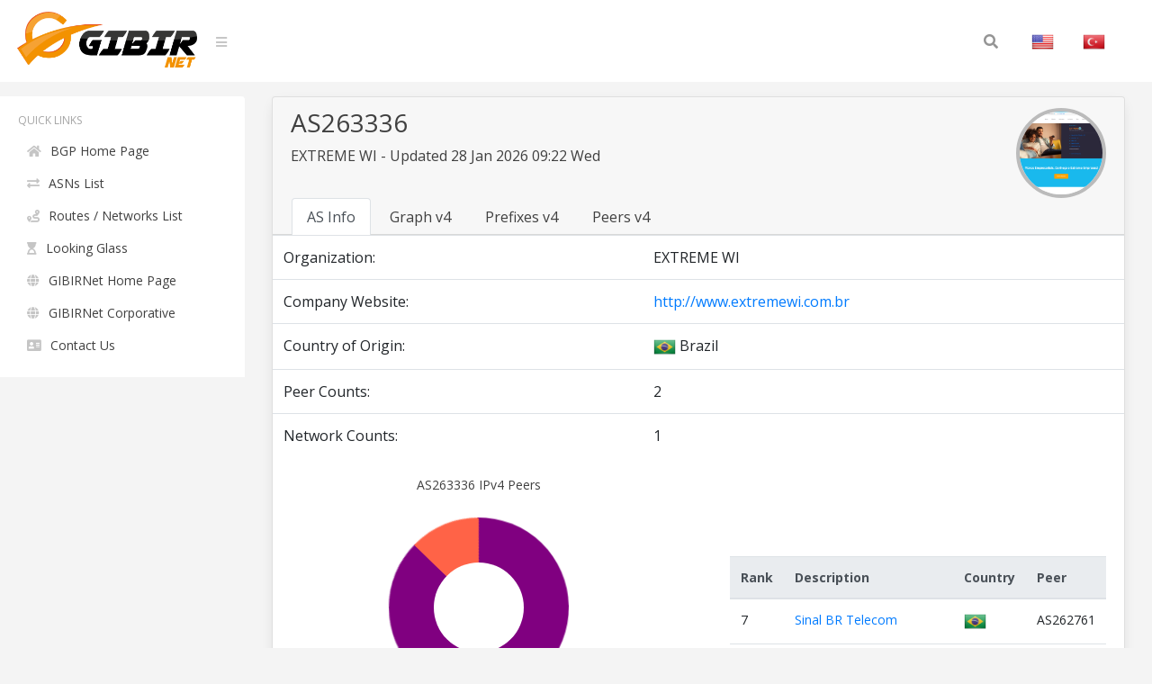

--- FILE ---
content_type: text/html; charset=UTF-8
request_url: https://bgp.gibir.net.tr/as/263336
body_size: 3346
content:
<!DOCTYPE html>
<html lang="en">
<head>
    <meta charset="UTF-8">
    <meta name="viewport" content="width=device-width, initial-scale=1, shrink-to-fit=no">
    <title>AS263336 - EXTREME WI Peers and Prefix | GIBIRNet BGP Tool</title>
    <meta itemprop="description" content="AS263336 - EXTREME WI peers, routes and prefixes, EXTREME WI network graph and upstreams">
    <meta name="description" content="AS263336 - EXTREME WI peers, routes and prefixes, EXTREME WI network graph and upstreams" />
    <meta name="robots" content="all">
    <meta name="theme-color" content="#273578">
    <meta name="background-color" content="#273578">

    
    <link rel="alternate" href="https://bgp.gibir.net.tr/as/263336/tr" hreflang="tr-tr" />
    <link rel="alternate" href="https://bgp.gibir.net.tr/as/263336/en" hreflang="en-us" />
    <link rel="alternate" href="https://bgp.gibir.net.tr/as/263336/en" hreflang="en-gb" />
    <link rel="canonical" href="https://bgp.gibir.net.tr/as/263336"/>

    <link rel="stylesheet" href="https://bgp.gibir.net.tr/css/bootstrap.min.css">
    <link rel="stylesheet" href="https://bgp.gibir.net.tr/css/perfect-scrollbar.min.css">
    <link rel="stylesheet" href="https://bgp.gibir.net.tr/css/sidebar.min.css">
    <link rel="stylesheet" href="https://bgp.gibir.net.tr/css/style.min.css">
    <link rel="stylesheet" href="https://bgp.gibir.net.tr/font/css/all.min.css">
</head>
<body class="body body-lighten">
    <div class="d-flex" id="wrapper">
        <!-- sidebar -->
        <div class="sidebar sidebar-lighten">
            <!-- sidebar menu -->
            <div class="sidebar-menu">
                <!-- menu -->
                <ul class="list list-unstyled list-scrollbar">
                    <!-- Left menu -->
                    <li class="list-item">
                        <p class="list-title text-uppercase">Quick Links </p>
                        <ul class="list-unstyled">
                            <li><a href="https://bgp.gibir.net.tr" class="list-link"><i class="fa fa-home" aria-hidden="true"></i>BGP Home Page</a></li>
                            <li><a href="https://bgp.gibir.net.tr/as-list/1" class="list-link"><i class="fa fa-exchange-alt" aria-hidden="true"></i>ASNs List</a></li> 
                            <li><a href="https://bgp.gibir.net.tr/net-list/1" class="list-link"><i class="fa fa-route" aria-hidden="true"></i>Routes / Networks List</a></li>
                            <li><a href="https://lg.gibir.net.tr" class="list-link"><i class="fa fa-hourglass-start" aria-hidden="true"></i>Looking Glass</a></li>
                            <li><a href="https://gibir.net.tr" class="list-link"><i class="fa fa-globe" aria-hidden="true"></i>GIBIRNet Home Page</a></li>
                            <li><a href="https://kurumsal.gibir.net.tr/en" class="list-link"><i class="fa fa-globe" aria-hidden="true"></i>GIBIRNet Corporative</a></li>
                            <li><a href="https://gibir.net.tr/iletisim" class="list-link"><i class="fa fa-address-card" aria-hidden="true"></i>Contact Us</a></li>
                            <!-- <li><a href="#" class="list-link"><i class="fa fa-bug" aria-hidden="true"></i>BGP Prefix Report</a></li>
                            <li><a href="#" class="list-link"><i class="fa fa-flag-checkered" aria-hidden="true"></i>BGP Peer Report</a></li>   
                            <li><a href="#" class="list-link"><i class="fa fa-burn" aria-hidden="true"></i>Bogon Routes</a></li>
                            <li><a href="#" class="list-link"><i class="fa fa-globe-americas" aria-hidden="true"></i>World Report</a></li>
                            <li><a href="#" class="list-link"><i class="fa fa-atom" aria-hidden="true"></i>DNS Report</a></li>
                            <li><a href="#" class="list-link"><i class="fa fa-fan" aria-hidden="true"></i>Top Host Report</a></li>
                            <li><a href="#" class="list-link"><i class="fa fa-chart-area" aria-hidden="true"></i>Internet Statistics</a></li>
                             -->
                            <!-- <li><a href="#" class="list-link"><i class="fa fa-ghost" aria-hidden="true"></i>Network Tools App</a></li> -->
                            <!-- <li><a href="#" class="list-link"><i class="fa fa-archway" aria-hidden="true"></i>Free IPv6 Tunnel</a></li> -->
                            <!-- <li><a href="#" class="list-link"><i class="fa fa-certificate" aria-hidden="true"></i>IPv6 Certification</a></li> -->
                            <!-- <li><a href="#" class="list-link"><i class="fa fa-microchip" aria-hidden="true"></i>IPv6 Progress</a></li> -->
                            <!-- <li><a href="#" class="list-link"><i class="fa fa-weight-hanging" aria-hidden="true"></i>Going Native</a></li> -->
                        </ul>
                    </div> 
                </div>
                <!-- website content -->
                <div class="content">
                    <!-- navbar top fixed -->
                    <nav class="navbar navbar-expand-lg fixed-top navbar-lighten">
                        <!-- navbar logo -->
                        <a class="navbar-brand navbar-link" href="https://bgp.gibir.net.tr"><img class="logo" src="https://bgp.gibir.net.tr/images/logo.png?1" width="200" height="65" alt="" /> </a>
                        <!-- navbar sidebar menu toggle -->
                        <span class="navbar-text">
                            <a href="#" id="sidebar-toggle" class="navbar-bars">
                                <i class="fa fa-bars" aria-hidden="true"></i>
                            </a>
                        </span>
                        <!-- Search form -->
                        <div class="collapse navbar-collapse">
                            <div class="container">
                                <form method="get" class="search-form" action="#">
                                    <input class="search-field" id="search-field" type="text" name="s" value="" aria-required="false" autocomplete="off" placeholder="Search&hellip;" />
                                    <button class="search-submit"><span class="screen-reader-text"></span><i class="fas fa-search"></i></button>
                                </form>
                            </div>
                            <!-- Social İcon -->
                            <!-- <a href="https://gibir.net.trt" class="nav-item nav-link">GIBIRNet Anasayfa</a> -->
                            <a href="https://bgp.gibir.net.tr/as/263336" class="nav-item nav-link"><img alt="English" class="flag" src="https://bgp.gibir.net.tr/images/flags/US.png" width="25" height="25" /></a>
                            <a href="https://bgp.gibir.net.tr/as/263336/tr" class="nav-item nav-link"><img alt="Türkçe" class="flag" src="https://bgp.gibir.net.tr/images/flags/TR.png" width="25" height="25" /></a>
                        </div>
                    </nav>

                     <!-- content container -->
          <div class="col-xs-12 col-sm-12 col-md-9 col-md-12">
            <div class="container" style="margin-left: 0px;"> 
              <div class="card">
                <div class="card-header">    
                  <div class="d-flex">

                    <!-- tabs header --> 
                    <div class="title">
                      <h3>AS263336</h3>
                      <p class="mb-4"> EXTREME WI  - Updated 28 Jan 2026 09:22 Wed</p>
                    </div>
                    <div class="ml-auto">
                      <a class="text-dark" href="http://www.extremewi.com.br" target="_blank" rel="noopener noreferrer nofollow">
                                                <div class="elmahio-ad d-flex">
                          <div class="whois-info"><img alt=" EXTREME WI  website" class="website-image" src="https://bgp.gibir.net.tr/images/w/263336.png" width="150" height="auto" /></div>
                        </div>
                                              </a>
                    </div>
                  </div>

                  <!-- Tabs menu -->
                  <div class="tabbable-responsive">
                    <div class="tabbable">
                      <ul class="nav nav-tabs" id="myTab" role="tablist">
                        <li class="nav-item">
                          <a class="nav-link active" id="btn-as-info" data-toggle="tab" href="#as-info" role="tab" aria-controls="first" aria-selected="true">AS Info</a>
                        </li>
                        <li class="nav-item">
                          <a class="nav-link" id="btn-as-ipv4-graph" data-toggle="tab" href="#as-ipv4-graph" role="tab" aria-controls="second" aria-selected="false">Graph v4</a>
                        </li>
                        <li class="nav-item">
                          <a class="nav-link" id="btn-as-ip-prefixes" data-toggle="tab" href="#as-ip-prefixes" role="tab" aria-controls="fourth" aria-selected="false">Prefixes v4</a>
                        </li>
                        <li class="nav-item">
                          <a class="nav-link" id="btn-as-ip-peers" data-toggle="tab" href="#as-ip-peers" role="tab" aria-controls="sixth" aria-selected="false">Peers v4</a>
                        </li>
                        
                      </ul>
                    </div>
                  </div>
                </div>


                <!-- tabs content -->
                <div class="tab-content">
                  <div class="tab-pane fade show active" id="as-info" role="tabpanel" aria-labelledby="first-tab">
                    <table class="table"> 
                      <thead class="thead-light">
                      </thead>
                      <!-- AS Info -->
                      <tbody class="grap">                        
                        <tr> 
                          <td>Organization:</td>
                          <td></td>
                          <td>EXTREME WI </td>
                        </tr>
                                                                        <tr> 
                          <td>Company Website:</td>
                          <td></td>
                          <td><a href="http://www.extremewi.com.br" rel="noopener noreferrer nofollow"  target="_blank">http://www.extremewi.com.br</a></td>
                        </tr>
                                                                                                                                                <tr>
                          <td>Country of Origin:</td>
                          <td></td>
                          <td><img class="flag" alt="BR" src="https://bgp.gibir.net.tr/images/flags/BR.png" width="25" height="25" /> Brazil </td>
                        </tr>
                         					
                        <tr> 
                          <td>Peer Counts:</td>
                          <td></td>
                          <td>2</td>
                        </tr>
                        <tr> 
                          <td>Network Counts:</td>
                          <td></td>
                          <td>1</td>
                        </tr>
                      </tbody>
                    </table>

                                        <!-- pie chart -->
                    <div class="row pie">
                      <div class="col-12 col-md-12 col-xl-6">
                        <div class="content-box">
                          <div class="pieID--operations pie-chart--wrapper">
                            <div class="pie-chart">
                              <p>AS263336 IPv4 Peers</p>
                              <div class="pie-chart__pie"></div>
                              <ul class="pie-chart__legend">
                                                                <li><em>AS262761</em><span>87.5</span></li>
                                                                <li><em>AS268916</em><span>12.5</span></li>
                                                              </ul>
                            </div>
                          </div>          
                        </div>
                      </div>                    
                      <!-- pie chart -->
                      <div class="col-12 col-md-12 col-xl-6">
                        <div class="content-box">

                          <table class="table">
                            <thead class="thead-light">
                              <tr>
                                <th scope="col">Rank</th>
                                <th scope="col">Description</th>
                                <th scope="col">Country</th>
                                <!-- <th scope="col">IPv6</th> -->
                                <th scope="col">Peer</th>
                              </tr>
                            </thead>
                            <tbody class="network">
                                                                                          <tr>
                                <td>7</td>
                                <td><a href="https://bgp.gibir.net.tr/as/262761"> Sinal BR Telecom</a></td>
                                                                <td><img class="flag" alt="BR" src="https://bgp.gibir.net.tr/images/flags/BR.png" width="25" height="25" /></td>
                                <!-- <td>X</td> -->
                                <td>AS262761</td>
                              </tr>
                                                                                          <tr>
                                <td>1</td>
                                <td><a href="https://bgp.gibir.net.tr/as/268916"> Inffotreini Provedores e Informatica</a></td>
                                                                <td></td>
                                <!-- <td>X</td> -->
                                <td>AS268916</td>
                              </tr>
                                                          </tbody>
                          </table>

                        </div>
                      </div>

                    </div>
                                        </div>

                  <!-- tabs content 2 -->
                  <div class="tab-pane fade" id="as-ipv4-graph" role="tabpanel" aria-labelledby="second-tab">
                    <div id="peers-graph" class="funnel"></div>
                  </div>

                  <!-- tabs content 4 -->
                  <div class="tab-pane fade" id="as-ip-prefixes" role="tabpanel" aria-labelledby="fourth-tab">
                    <table class="table">
                      <thead class="thead-light">
                        <tr>
                          <th scope="col">Prefix</th>
                          <th scope="col">Description</th>
                          <th scope="col">Country</th>
                        </tr>
                      </thead>
                      <tbody class="network">
                                                                        <tr>
                          <td><a href="https://bgp.gibir.net.tr/net/191.36.168.0/21">191.36.168.0/21</a><i class="fas fa-key"></i></td>
                          <td>EXTREME WI</td>
                          <td><img class="flag" alt="BR" src="https://bgp.gibir.net.tr/images/flags/BR.png" width="25" height="25" /></td>
                        </tr>
                                              </tbody>
                    </table>
                  </div>

                  <!-- tabs content 6 -->
                  <div class="tab-pane fade" id="as-ip-peers" role="tabpanel" aria-labelledby="sixth-tab">
                    <table class="table">
                      <thead class="thead-light">
                        <tr>
                          <th scope="col">Rank</th>
                          <th scope="col">Description</th>
                          <th scope="col">Country</th>
                          <!-- <th scope="col">IPv6</th> -->
                          <th scope="col">Peer</th>
                        </tr>
                      </thead>
                      <tbody class="network">
                                                                        <tr>
                          <td>7</td>
                          <td><a href="https://bgp.gibir.net.tr/as/262761"> Sinal BR Telecom</a></td>
                                                    <td><img class="flag" alt="BR" src="https://bgp.gibir.net.tr/images/flags/BR.png" width="25" height="25" /></td>
                          <!-- <td>X</td> -->
                          <td>AS262761</td>
                        </tr>
                                                                        <tr>
                          <td>1</td>
                          <td><a href="https://bgp.gibir.net.tr/as/268916"> Inffotreini Provedores e Informatica</a></td>
                                                    <td></td>
                          <!-- <td>X</td> -->
                          <td>AS268916</td>
                        </tr>
                                              </tbody>
                    </table>
                  </div>
                  
                </div>   
              </div>
            </div>

                </div>
            </div>
        </div> 	
        <!-- END TABS DIV --> 
        <!-- javascript -->
        <script src="https://bgp.gibir.net.tr/js/jquery.min.js"></script>
        <script src="https://bgp.gibir.net.tr/js/bootstrap.bundle.min.js"></script>
        <script src="https://bgp.gibir.net.tr/js/perfect-scrollbar.min.js"></script>
        <script src="https://bgp.gibir.net.tr/js/nanobar.min.js"></script>
        <script src="https://bgp.gibir.net.tr/js/sidebar.menu.min.js"></script>
        		  	<link rel="stylesheet" href="https://bgp.gibir.net.tr/css/pie-chart.min.css">
        <script src="https://bgp.gibir.net.tr/js/pie.min.js"></script>
        <link rel="stylesheet" href="https://bgp.gibir.net.tr/css/chart/main.min.css">
        <link rel="stylesheet" href="https://bgp.gibir.net.tr/css/chart/theme.min.css">
        <script src="https://unpkg.com/funnel-graph-js@1.3.9/dist/js/funnel-graph.min.js"></script>

        <style type="text/css">
            #as-ipv4-graph {
              padding-top: 5px;
              width: 100%;
              height: 500px;
              margin: auto;
              background-color: #393862;
              overflow: hidden;
            }

            #peers-graph {
              padding-top: 50px;
              width: 100%;
              height: 500px;
              margin: auto;
              background-color: #393862;
            }
        </style>
        <script type="text/javascript">
          var graph = new FunnelGraph({
            container: '.funnel',
            gradientDirection: 'horizontal',
            data: {
              labels: ['1. Hop', 'GIBIRNet'],
              subLabels: ["AS262761","AS268916"],
              colors: [
                ['#FFB178', '#FF78B1', '#FF3C8E'],
                'red',
                ['blue'],
                '#FFB20F', '#FFE548', '#FF4B3E'
                ],
              values: [
                [87.5,12.5],
                [100, 100, 100, 100, 100, 100]
                ]
            },
            height: 400,
            displayPercent: false,
            direction: 'horizontal'
          });
          graph.draw();
          setInterval(function(){
            graph.updateHeight();
            graph.updateWidth()
          }, 500);
        </script>
        <script>
            $(function() {
                new PerfectScrollbar('.list-scrollbar');
                var nanobar = new Nanobar();
                nanobar.go(100);
            });
        </script>
        <!-- Global site tag (gtag.js) - Google Analytics -->
        <script async src="https://www.googletagmanager.com/gtag/js?id=G-4JPZBKQDYY"></script>
        <script>
          window.dataLayer = window.dataLayer || [];
          function gtag(){dataLayer.push(arguments);}
          gtag('js', new Date());

          gtag('config', 'G-4JPZBKQDYY');
      </script>
    </body>
    </html>


--- FILE ---
content_type: text/css
request_url: https://bgp.gibir.net.tr/css/chart/main.min.css
body_size: -245
content:
.svg-funnel-js{display:inline-block;position:relative}.svg-funnel-js svg{display:block}.svg-funnel-js .svg-funnel-js__labels{position:absolute;display:-webkit-box;display:-ms-flexbox;display:flex;width:100%;height:100%;top:0;left:0}.svg-funnel-js.svg-funnel-js--vertical .svg-funnel-js__labels{-webkit-box-orient:vertical;-webkit-box-direction:normal;-ms-flex-direction:column;flex-direction:column}